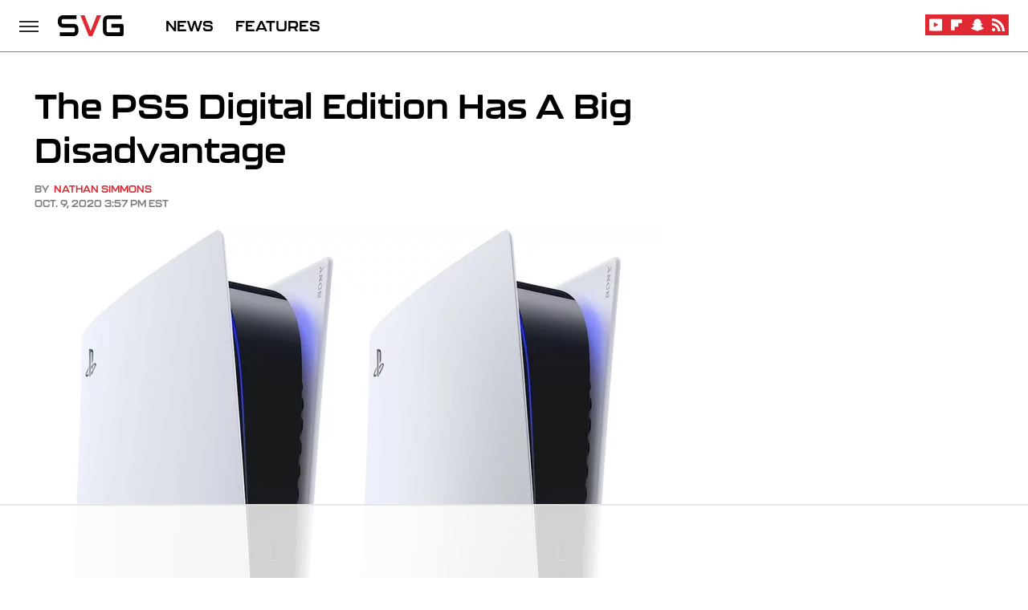

--- FILE ---
content_type: text/html
request_url: https://api.intentiq.com/profiles_engine/ProfilesEngineServlet?at=39&mi=10&dpi=936734067&pt=17&dpn=1&iiqidtype=2&iiqpcid=9a0ac4d1-4eff-4d92-b42e-c10df8743236&iiqpciddate=1769176787471&pcid=b5ff8cef-0717-45b1-8f59-6b46f2ccc1a9&idtype=3&gdpr=0&japs=false&jaesc=0&jafc=0&jaensc=0&jsver=0.33&testGroup=A&source=pbjs&ABTestingConfigurationSource=group&abtg=A&vrref=https%3A%2F%2Fwww.svg.com
body_size: 59
content:
{"abPercentage":97,"adt":1,"ct":2,"isOptedOut":false,"data":{"eids":[]},"dbsaved":"false","ls":true,"cttl":86400000,"abTestUuid":"g_1ccc5c25-9511-4b36-898c-b9e4a74f9012","tc":9,"sid":-1094678503}

--- FILE ---
content_type: text/html; charset=utf-8
request_url: https://www.google.com/recaptcha/api2/aframe
body_size: 265
content:
<!DOCTYPE HTML><html><head><meta http-equiv="content-type" content="text/html; charset=UTF-8"></head><body><script nonce="IKvECRga-hGiYoRAhNxMYw">/** Anti-fraud and anti-abuse applications only. See google.com/recaptcha */ try{var clients={'sodar':'https://pagead2.googlesyndication.com/pagead/sodar?'};window.addEventListener("message",function(a){try{if(a.source===window.parent){var b=JSON.parse(a.data);var c=clients[b['id']];if(c){var d=document.createElement('img');d.src=c+b['params']+'&rc='+(localStorage.getItem("rc::a")?sessionStorage.getItem("rc::b"):"");window.document.body.appendChild(d);sessionStorage.setItem("rc::e",parseInt(sessionStorage.getItem("rc::e")||0)+1);localStorage.setItem("rc::h",'1769176794075');}}}catch(b){}});window.parent.postMessage("_grecaptcha_ready", "*");}catch(b){}</script></body></html>

--- FILE ---
content_type: text/plain
request_url: https://rtb.openx.net/openrtbb/prebidjs
body_size: -219
content:
{"id":"f19ecbe3-6864-4010-8245-2676b85c01d1","nbr":0}

--- FILE ---
content_type: text/plain
request_url: https://rtb.openx.net/openrtbb/prebidjs
body_size: -219
content:
{"id":"759acb80-e702-4a1f-8f9b-e290ec23e4c8","nbr":0}

--- FILE ---
content_type: image/svg+xml
request_url: https://www.svg.com/img/svgdotcom_logo_color.svg
body_size: 1810
content:
<?xml version="1.0" encoding="UTF-8"?>
<svg width="395px" height="125px" viewBox="0 0 395 125" version="1.1" xmlns="http://www.w3.org/2000/svg" xmlns:xlink="http://www.w3.org/1999/xlink">
    <!-- Generator: Sketch 46.2 (44496) - http://www.bohemiancoding.com/sketch -->
    <title>Logo</title>
    <desc>Created with Sketch.</desc>
    <defs>
        <polygon id="path-1" points="124.858 124.8408 124.858 0.3378 0.3554 0.3378 0.3554 124.8408"></polygon>
        <polygon id="path-3" points="124.5213 125 0.0003 125 0.0003 0.0351 124.5213 0.0351"></polygon>
    </defs>
    <g id="Page-1" stroke="none" stroke-width="1" fill="none" fill-rule="evenodd">
        <g id="Logo" transform="translate(0.000000, -1.000000)">
            <g id="Group-3" transform="translate(270.000000, 0.965000)">
                <mask id="mask-2" fill="white">
                    <use xlink:href="#path-1"></use>
                </mask>
                <g id="Clip-2"></g>
                <path d="M124.8584,113.4668 C124.8584,115.0888 124.5684,116.5928 123.9914,117.9828 C123.4114,119.3708 122.6144,120.5728 121.6024,121.5838 C120.5884,122.5978 119.3884,123.3948 117.9994,123.9728 C116.6104,124.5518 115.1044,124.8408 113.4854,124.8408 L32.0454,124.8408 C29.9624,124.8408 27.7174,124.5958 25.3164,124.1038 C22.9144,123.6118 20.5414,122.8438 18.1974,121.8028 C15.8524,120.7598 13.6094,119.4148 11.4684,117.7648 C9.3264,116.1148 7.4314,114.1178 5.7814,111.7738 C4.1314,109.4298 2.8144,106.7098 1.8314,103.6128 C0.8454,100.5168 0.3554,97.0288 0.3554,93.1508 L0.3554,32.0288 C0.3554,29.9438 0.6004,27.7018 1.0934,25.2988 C1.5844,22.8978 2.3514,20.5238 3.3934,18.1798 C4.4354,15.8358 5.7954,13.5928 7.4744,11.4508 C9.1524,9.3108 11.1644,7.4138 13.5084,5.7638 C15.8524,4.1138 18.5584,2.7978 21.6274,1.8138 C24.6944,0.8298 28.1674,0.3378 32.0454,0.3378 L112.6244,0.3378 L112.6244,22.9108 L32.0454,22.9108 C29.0924,22.9108 26.8364,23.6928 25.2734,25.2558 C23.7114,26.8188 22.9294,29.1338 22.9294,32.2008 L22.9294,93.1508 C22.9294,96.0458 23.7244,98.2878 25.3164,99.8788 C26.9084,101.4718 29.1504,102.2668 32.0454,102.2668 L102.2854,102.2668 L102.2854,73.9638 L51.1944,73.9638 L51.1944,51.2158 L113.4854,51.2158 C115.1044,51.2158 116.6104,51.5198 117.9994,52.1278 C119.3884,52.7348 120.5884,53.5598 121.6024,54.6018 C122.6144,55.6428 123.4114,56.8448 123.9914,58.2048 C124.5684,59.5648 124.8584,61.0258 124.8584,62.5898 L124.8584,113.4668 Z" id="Fill-1" fill="#050505" mask="url(#mask-2)"></path>
            </g>
            <g id="Group-6" transform="translate(0.000000, 0.965000)">
                <mask id="mask-4" fill="white">
                    <use xlink:href="#path-3"></use>
                </mask>
                <g id="Clip-5"></g>
                <path d="M123.7773,76.3271 C123.2823,73.9061 122.5073,71.5131 121.4573,69.1491 C120.4063,66.7851 119.0373,64.5241 117.3423,62.3641 C115.6503,60.2061 113.6233,58.2931 111.2583,56.6301 C108.8943,54.9671 106.1673,53.6401 103.0733,52.6471 C99.9803,51.6551 96.4783,51.1591 92.5683,51.1591 L31.9533,51.3631 C28.9763,51.3631 26.7013,50.3581 25.1253,48.7821 C23.5493,47.2061 22.7613,44.8711 22.7613,41.8811 L22.7933,32.2661 C22.7933,29.0711 23.5813,26.8391 25.1563,25.2621 C26.7323,23.6871 29.0073,22.8981 31.9843,22.8981 L112.0543,22.8981 L112.0543,0.0351 L31.9843,0.0351 C28.0743,0.0351 24.5723,0.5311 21.4803,1.5231 C18.3853,2.5161 15.6583,3.8431 13.2943,5.5071 C10.9293,7.1701 8.9023,9.0821 7.2103,11.2401 C5.5163,13.4001 4.1463,15.6611 3.0953,18.0251 C2.0453,20.3891 1.2703,22.7821 0.7753,25.2031 C0.2793,27.6261 0.0313,29.8871 0.0313,31.9891 L0.0003,41.9981 C0.0003,44.1001 0.2483,46.3611 0.7443,48.7841 C1.2393,51.2051 2.0133,53.5981 3.0643,55.9621 C4.1153,58.3261 5.4853,60.5871 7.1773,62.7471 C8.8713,64.9051 10.8983,66.8181 13.2623,68.4801 C15.6273,70.1441 18.3543,71.4711 21.4493,72.4641 C24.5413,73.4561 28.0433,73.9521 31.9533,73.9521 L92.5683,73.9651 C95.5453,73.9651 97.8203,74.7531 99.3963,76.3281 C100.9723,77.9051 101.7593,80.2401 101.7593,83.3321 L101.7503,92.8721 C101.7503,95.9651 100.9633,98.2991 99.3863,99.8761 C97.8103,101.4511 95.5353,102.4961 92.5583,102.4961 L12.1463,102.4961 L12.1463,125.0001 L92.5583,125.0001 C96.4683,125.0001 99.9703,124.5041 103.0633,123.5121 C106.1573,122.5191 108.8843,121.1921 111.2493,119.5281 C113.6133,117.8661 115.6403,115.9521 117.3343,113.7951 C119.0273,111.6351 120.3963,109.3741 121.4473,107.0101 C122.4983,104.6461 123.2723,102.2531 123.7673,99.8311 C124.2633,97.4091 124.5113,95.1481 124.5113,93.0471 L124.5213,83.1121 C124.5213,81.0101 124.2733,78.7501 123.7773,76.3271" id="Fill-4" fill="#050505" mask="url(#mask-4)"></path>
            </g>
            <polygon id="Fill-7" fill="#E02832" points="186.2031 125.9455 135.0171 1.0835 160.1441 1.0835 196.6891 94.5795 233.7871 1.1255 259.7751 1.1255 207.1741 125.9455"></polygon>
        </g>
    </g>
</svg>

--- FILE ---
content_type: text/plain; charset=utf-8
request_url: https://ads.adthrive.com/http-api/cv2
body_size: 5370
content:
{"om":["0107o7j9","07qjzu81","07s9rhht","088iw0y0","0929nj63","0FNiGn--56E","0a8iramy","0av741zl","0iyi1awv","0p298ycs8g7","0p7rptpw","0r31j41j","0rko03io","0s298m4lr19","0sm4lr19","0tgj3gqz","0y0basn0","0z2q3gf2","1","1011_302_56233474","1011_302_56233555","1011_302_56233674","1011_302_57035248","1011_302_57051366","10310289136970_593951881","10ua7afe","11142692","11509227","11896988","12010088","12168663","12171164","12171239","12219571","12219597","124843_10","124848_8","12850756","12950707","13un7jsm","1986:381846714","1r7rfn75","1zp8pjcw","201839498","206_488692","206_492063","206_501425","206_549410","206_554841","2132:44129108","2132:45327660","2132:45390348","2132:45563097","2132:45563177","2132:45970140","2132:45999649","2249:567996566","2249:650628025","2249:650628575","2249:650628582","2249:680353640","2249:683817811","2249:691910064","2249:700873313","2307:0hly8ynw","2307:202d4qe7","2307:2rhihii2","2307:3xh2cwy9","2307:4npk06v9","2307:794di3me","2307:7cmeqmw8","2307:7fmk89yf","2307:7xb3th35","2307:875v1cu3","2307:8orkh93v","2307:98xzy0ek","2307:9t6gmxuz","2307:9w5l00h3","2307:a2uqytjp","2307:a566o9hb","2307:b5e77p2y","2307:cv0h9mrv","2307:dfru8eib","2307:erdsqbfc","2307:fevt4ewx","2307:fj3srhfo","2307:fqeh4hao","2307:hl4tvc28","2307:hlx2b72j","2307:hswgcqif","2307:i1gs57kc","2307:i8sweh8z","2307:kuzv8ufm","2307:lfzorstn","2307:m6rbrf6z","2307:o3v1i5bp","2307:ou8gxy4u","2307:ouycdkmq","2307:r0u09phz","2307:r5pphbep","2307:s2ahu2ae","2307:s4s41bit","2307:tusooher","2307:u7p1kjgp","2307:ubjltf5y","2307:uf7vbcrs","2307:wwo5qowu","2307:xau90hsg","2307:xson3pvm","2307:y7fzjmqi","2307:yrlpef8w","2307:zqekf0vj","2307:zznndanq","23786238","23786257","2409_25495_176_CR52092921","2409_25495_176_CR52092923","2409_25495_176_CR52092956","2409_25495_176_CR52175340","2409_25495_176_CR52178316","24732876","25_52qaclee","25_53v6aquw","25_8b5u826e","25_hueqprai","25_op9gtamy","25_ti0s3bz3","25_utberk8n","25_zwzjgvpw","262594","2636_1101777_7764-1036199","2636_1101777_7764-1036202","2636_1101777_7764-1036204","2662_200562_8166427","2662_200562_8168520","2676:86739499","2711_64_12171239","2715_9888_501422","28925636","28933536","2939971","29402249","29414696","2974:8172717","2rhihii2","2wsmd42g","2yk07hi2","33145655","3335_25247_700109391","33419362","33605403","33608594","33627470","34018583","34182009","3490:CR52223725","3658_138741_T26317759","3658_15032_fevt4ewx","3658_15078_4npk06v9","3658_15078_7yj1wi4i","3658_15078_ce0kt1sn","3658_15078_fqeh4hao","3658_15078_ogo426bi","3658_18008_dfru8eib","3658_18008_hswgcqif","3658_18152_nrlkfmof","3658_203382_xson3pvm","3658_22079_iwc7djbc","3658_67113_b5e77p2y","3658_93957_T26406014","3702_139777_24765537","3702_139777_24765544","37298cerfai","377359969","37cerfai","381513943572","381591117","3822:24417995","3LMBEkP-wis","3hkzqiet","3xh2cwy9","409_216366","409_216388","409_216396","409_216416","409_216506","409_216508","409_220344","409_227223","409_228065","409_228385","43919974","43919984","43919985","44629254","45327624","45327625","45327655","45563097","47869802","481703827","485027845327","492063","4941614","4947806","4XeDJWPR5iQ","4lrf5n54","4n9mre1i","4zai8e8t","501422","501425","51004532","51372355","51372397","51372410","51372434","521167","52144948","522710","5316_139700_1675b5c3-9cf4-4e21-bb81-41e0f19608c2","5316_139700_16d52f38-95b7-429d-a887-fab1209423bb","5316_139700_2cfb0525-ad28-49f7-911f-7b2a312c03dc","5316_139700_3cdf5be4-408f-43d7-a14f-b5d558e7b1b2","5316_139700_44d12f53-720c-4d77-aa3f-2c657f68dcfa","5316_139700_54e392f4-0fdd-4227-990d-ec2dfd93be55","5316_139700_6aefc6d3-264a-439b-b013-75aa5c48e883","5316_139700_72add4e5-77ac-450e-a737-601ca216e99a","5316_139700_b801ca60-9d5a-4262-8563-b7f8aef0484d","5316_139700_bd0b86af-29f5-418b-9bb4-3aa99ec783bd","5316_139700_c200f4d4-619f-43c3-b1af-bd1598be4608","5316_139700_e57da5d6-bc41-40d9-9688-87a11ae6ec85","5316_139700_ea8ff64b-fb55-47cf-9f14-e9dc9c2f90dc","5316_139700_f3c12291-f8d3-4d25-943d-01e8c782c5d7","5316_139700_feb43adb-e3f8-4d32-a55e-90cab0ee0c6e","53v6aquw","55090456","5510:bxx2ali1","5510:cymho2zs","5510:fj3srhfo","5510:i8sweh8z","5510:m6t1h1z5","5510:mznp7ktv","5510:ouycdkmq","5510:quk7w53j","5510:uer2l962","5510:y4hjcn9o","55116643","55763524","557_409_220343","557_409_220344","557_409_228351","557_409_228356","558_93_0y0basn0","558_93_bxx2ali1","558_93_fj3srhfo","558_93_ogw1ezqo","558_93_oz31jrd0","56018481","560_74_18268075","560_74_18268077","560_74_18268080","560_74_18268083","57173285","587183202622605216","59780459","59780461","59780463","59780474","59856354","5iujftaz","5mq0qbm5","5s8wi8hf","609577512","61085224","6126589193","61526215","618576351","618653722","61900466","619089559","61916211","61932920","61932925","61xc53ii","62019681","62217784","6226505231","6226505239","6226507991","6226508011","6226527055","6226530649","6250_66552_1112487743","627309156","627309159","627506662","628015148","628086965","628153053","628153173","628222860","628223277","628360579","628360582","628444259","628444349","628444433","628444439","628456310","628456379","628456382","628622163","628622172","628622178","628622241","628622244","628622247","628622250","628683371","628687043","628687157","628687460","628687463","628803013","628841673","629007394","629009180","629167998","629168001","629168010","629168565","629171196","629171202","62971376","62976224","62978887","62981822","62987257","63063274","63068389","630928655","63100589","6365_61796_784971491009","6365_61796_785325846639","6365_61796_785451798380","6365_61796_792723161914","63barbg1","63t6qg56","651637461","6547_67916_KExzLR3l6Y6g5uAT5s8N","6547_67916_QDtlgchAD5r0kNDgqAmR","6547_67916_TXDgpZG5lWqBVUmo3Uet","6547_67916_fFcYpshrOyN16UHgGtdQ","6547_67916_fW8tvdPJZ0tTxcU9BN36","6547_67916_veQnN43HHSqjOh67lp12","6547_67916_w8S5lAVFpEBpuw0hPK1A","659216891404","659713728691","680_99480_700109379","680_99480_700109389","680_99480_700109391","680_99480_700109393","680_99480_700109399","690_99485_1610326628","690_99485_1610326728","697525780","697525781","697525795","697525824","697876985","697876994","697876997","698493106","6cbef39f-46f6-465e-b423-c37e0365781f","6pamm6b8","6qy0hs97","700109379","700109383","700109389","702423494","704890663","705115233","705115332","705115442","705115523","705116521","705127202","705177193","705182653","705571398","707664805","707705230","707868621","70_86698451","711838270530","720983615412","725271087996","7354_138543_83447795","74243_74_18268075","74243_74_18268077","74243_74_18364062","74243_74_18364087","74243_74_18364134","74scwdnj","7732580","786021176832","786935973586","792723154948","792800767091","794di3me","7969_149355_42072323","7969_149355_45327655","7969_149355_45999649","7a0tg1yi","7cmeqmw8","7exo1dkh","7fmk89yf","7mohkjUvB6I","7qIE6HPltrY","7txp5om6","7u3dpqk1","7xb3th35","7xh7duqo","8152859","8152878","8152879","8168539","8172732","8193073","8193078","81x4dv6q","82133859","82_7764-1036211","82ztrhy9","85402305","85943196","85943197","86509229","86842403","86927518","8831024240_564549740","8b5u826e","8linfb0q","8orkh93v","8u2upl8r","8y2y355b","9057/0328842c8f1d017570ede5c97267f40d","9057/211d1f0fa71d1a58cabee51f2180e38f","9057/b232bee09e318349723e6bde72381ba0","97_8193073","98xzy0ek","9925w9vu","9ign6cx0","9krcxphu","9nex8xyd","9rqgwgyb","9t6gmxuz","9uox3d6i","BrwovVXE2H0","HFN_IsGowZU","LXINXrexAqQ","M4pztlOa784","NbIJQmcQ6AI","NplsJAxRH1w","a0oxacu8","a7wye4jw","ag5h5euo","aw234wxi","b2c5a22c-7edf-4902-a7f5-e1bcae6eee48","b5e77p2y","b90cwbcd","bd5xg6f6","bn278v80","bqnn0d18","bu0fzuks","bxx2ali1","byhpa0k9","c-Mh5kLIzow","c25t9p0u","c25uv8cd","cd40m5wq","clca5z2o","cmpalw5s","cr-1oplzoysubxe","cr-1orr1qciu9vd","cr-1orr1qciuatj","cr-72occ8oluatj","cr-Bitc7n_p9iw__vat__49i_k_6v6_h_jce2vj5h_KnXNU4yjl","cr-a9s2xf8vubwj","cr-aawz2m3pubwj","cr-aawz2m7xubwj","cr-aawz3f0wubwj","cr-aawz3f3xubwj","cr-ax6bdvhrubwe","cr-b36v89xyu9vd","cr-bdfrtnj4ubwe","cr-f6puwm2w27tf1","cr-f6puwm2x27tf1","cr-f6puwm2yu7tf1","cr-f6puwm2yw7tf1","cr-f6uw1k6yz7vjv","cr-flbd4mx4uatj","cr-flbd4mx4ubwe","cr-gugddm2ku9vd","cr-kz4ol95lubwe","cr-u2k7wiaju9vd","cr223-98yywk2qu8rm","cr223-deyu1h0qxeu","cr223-e8rzwh0qxeu","cymho2zs","daw00eve","ddf52bba-d681-4db3-9fe3-78b5a9846770","de66hk0y","dfru8eib","dg2WmFvzosE","dpjydwun","dsp-387454","dsugp5th","e2ti0ucc","edkk1gna","efpktfhr","fT734iSJDrI","fd39d81c-e581-4670-acad-f63386a46053","fe298vt4ewx","fevt4ewx","fhnzmvqw","fhvuatu6","fjp0ceax","fk23o2nm","fpbj0p83","fq298eh4hao","fqeh4hao","fypjkbk7","gait92z2","ge9r69g3","gn3plkq1","gptg4zsl","h0zwvskc","h4x8d2p8","hPuTdMDQS5M","hd03otsi","heb21q1u","hffavbt7","hlx2b72j","hswgcqif","hueqprai","i2aglcoy","i90isgt0","iiu0wq3s","iwc7djbc","ixtrvado","j0kdpkgx","j32989smngx","j39smngx","jci9uj40","kk5768bd","klqiditz","knoebx5v","kpqczbyg","kuzv8ufm","l1keero7","lfzorstn","lnl4e35p","lpruuhre","lqdvaorh","lryy2wkw","lyop61rm","m6rbrf6z","m6t1h1z5","mdSBwfy2Hz0","mmr74uc4","mne39gsk","mznp7ktv","n3egwnq7","nDEslD5DCrE","nmrms1vr","nr298lkfmof","nrlkfmof","o3v1i5bp","o5xj653n","o705c5j6","o7df6lpy","of8dd9pr","ogo426bi","ogw1ezqo","oj70mowv","op9gtamy","oqfjm5ja","ou8gxy4u","ovfqfsgd","oyophs7h","ozdii3rw","pagvt0pd","pkydekxi","pl298th4l1a","plth4l1a","poc1p809","ppn03peq","pul98mfy","qeds4xMFyQE","qi6czu7b","qnppljgs","qqj2iqh7","quk7w53j","r0u09phz","r2tvoa5i","r5pphbep","rcfcy8ae","rdwfobyr","rnvjtx7r","rrlikvt1","rue4ecys","rxj4b6nw","s2ahu2ae","s4s41bit","scpvMntwtuw","seill0x0","sgaw7i5o","szwhi7rt","t4zab46q","t5kb9pme","ti0s3bz3","tusooher","tzngt86j","u7p1kjgp","ubjltf5y","uf7vbcrs","uhebin5g","ujl9wsn7","uk9x4xmh","uqph5v76","v4rfqxto","vCc_ZoB9XiI","ven7pu1c","veuwcd3t","vj7hzkpp","vkqnyng8","vluekkao","w15c67ad","wEHVjHADpjI","wFBPTWkXhX8","wk7ju0s9","wt0wmo2s","wu5qr81l","wwo5qowu","wzzwxxwa","x61c6oxa","xau90hsg","xdaezn6y","xgjdt26g","xncaqh7c","xson3pvm","y0puj9hd","y4hjcn9o","y51tr986","yi6qlg3p","yuwtbs4c","yx_OAR3JAOI","ziox91q0","zpm9ltrh","zqekf0vj","zvdz58bk","zw6jpag6","zwzjgvpw","zz298nndanq","zznndanq","7979132","7979135"],"pmp":[],"adomains":["123notices.com","1md.org","about.bugmd.com","acelauncher.com","adameve.com","akusoli.com","allyspin.com","askanexpertonline.com","atomapplications.com","bassbet.com","betsson.gr","biz-zone.co","bizreach.jp","braverx.com","bubbleroom.se","bugmd.com","buydrcleanspray.com","byrna.com","capitaloneshopping.com","clarifion.com","combatironapparel.com","controlcase.com","convertwithwave.com","cotosen.com","countingmypennies.com","cratedb.com","croisieurope.be","cs.money","dallasnews.com","definition.org","derila-ergo.com","dhgate.com","dhs.gov","displate.com","easyprint.app","easyrecipefinder.co","fabpop.net","familynow.club","fla-keys.com","folkaly.com","g123.jp","gameswaka.com","getbugmd.com","getconsumerchoice.com","getcubbie.com","gowavebrowser.co","gowdr.com","gransino.com","grosvenorcasinos.com","guard.io","hero-wars.com","holts.com","instantbuzz.net","itsmanual.com","jackpotcitycasino.com","justanswer.com","justanswer.es","la-date.com","lightinthebox.com","liverrenew.com","local.com","lovehoney.com","lulutox.com","lymphsystemsupport.com","manualsdirectory.org","meccabingo.com","medimops.de","mensdrivingforce.com","millioner.com","miniretornaveis.com","mobiplus.me","myiq.com","national-lottery.co.uk","naturalhealthreports.net","nbliver360.com","nikke-global.com","nordicspirit.co.uk","nuubu.com","onlinemanualspdf.co","original-play.com","outliermodel.com","paperela.com","paradisestays.site","parasiterelief.com","peta.org","photoshelter.com","plannedparenthood.org","playvod-za.com","printeasilyapp.com","printwithwave.com","profitor.com","quicklearnx.com","quickrecipehub.com","rakuten-sec.co.jp","rangeusa.com","refinancegold.com","robocat.com","royalcaribbean.com","saba.com.mx","shift.com","simple.life","spinbara.com","systeme.io","taboola.com","tackenberg.de","temu.com","tenfactorialrocks.com","theoceanac.com","topaipick.com","totaladblock.com","usconcealedcarry.com","vagisil.com","vegashero.com","vegogarden.com","veryfast.io","viewmanuals.com","viewrecipe.net","votervoice.net","vuse.com","wavebrowser.co","wavebrowserpro.com","weareplannedparenthood.org","xiaflex.com","yourchamilia.com"]}

--- FILE ---
content_type: text/plain
request_url: https://rtb.openx.net/openrtbb/prebidjs
body_size: -82
content:
{"id":"e32449e6-a0d5-47f8-8d7d-cd316be33154","nbr":0}

--- FILE ---
content_type: text/plain
request_url: https://rtb.openx.net/openrtbb/prebidjs
body_size: -219
content:
{"id":"6b5e49ab-b002-466d-96a3-da3a749d3bc5","nbr":0}